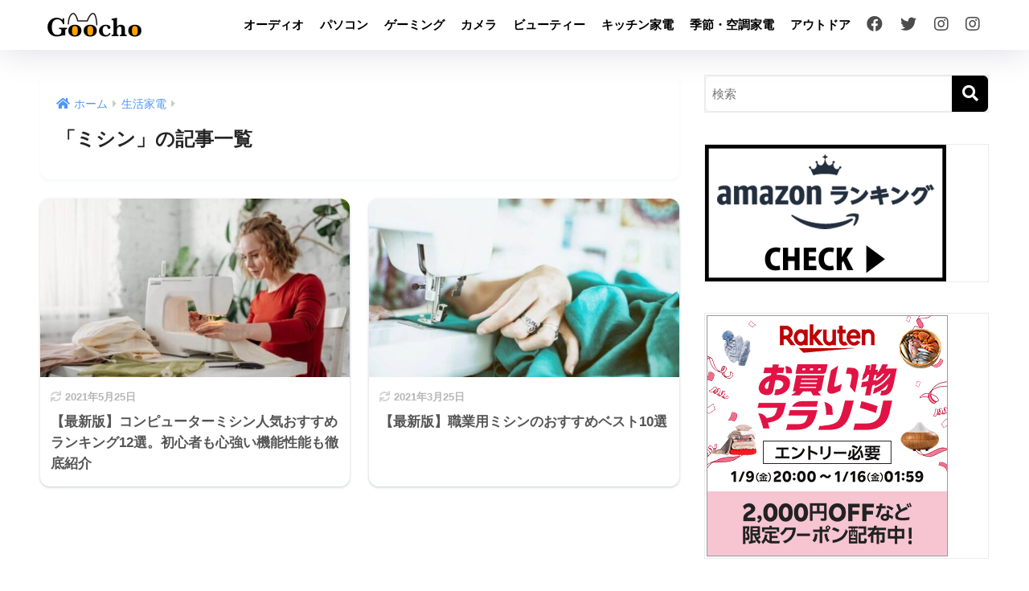

--- FILE ---
content_type: text/html; charset=utf-8
request_url: https://www.google.com/recaptcha/api2/aframe
body_size: 267
content:
<!DOCTYPE HTML><html><head><meta http-equiv="content-type" content="text/html; charset=UTF-8"></head><body><script nonce="tTLUQWUimD4DvxmVzL40zQ">/** Anti-fraud and anti-abuse applications only. See google.com/recaptcha */ try{var clients={'sodar':'https://pagead2.googlesyndication.com/pagead/sodar?'};window.addEventListener("message",function(a){try{if(a.source===window.parent){var b=JSON.parse(a.data);var c=clients[b['id']];if(c){var d=document.createElement('img');d.src=c+b['params']+'&rc='+(localStorage.getItem("rc::a")?sessionStorage.getItem("rc::b"):"");window.document.body.appendChild(d);sessionStorage.setItem("rc::e",parseInt(sessionStorage.getItem("rc::e")||0)+1);localStorage.setItem("rc::h",'1768229962417');}}}catch(b){}});window.parent.postMessage("_grecaptcha_ready", "*");}catch(b){}</script></body></html>

--- FILE ---
content_type: text/css
request_url: https://goocho.jp/wp-content/themes/sango-theme-child/style.css
body_size: 6805
content:
@charset "UTF-8";
/*
 Theme Name: SANGO Child
 Theme URI: https://saruwakakun.design
 Author: SARUWAKA
 Author URI: https://saruwakakun.com
 Template: sango-theme
/*--------------------------------------
　SANGO子テーマ用CSS　以下にCSSを記入
--------------------------------------*/

.cardtype h2 {
    font-size: 15px;/*スマホ〜タブレットでのフォントサイズ*/
}
@media only screen and (min-width: 1030px) {
  .cardtype h2 {
    font-size: 17px;/*PCでのフォントサイズ*/
  }
}

.entry-header .updated:before {
  content: "\f021";
  opacity: 1;
}
/*　↑もともと記述あり↑　*/
/*　↓ここから追加記述↓　*/

/*ロゴ画像背景*/
#logo, #logo img {
    object-fit: contain;
}
@media only screen and (max-width: 150px) {
   #logo img {
     height: auto;
   }
}

.lead {
  padding: 10px 10px 3px;
  background-color: #f7f7f7; 
  font-size: 14px;
}

.important-under {
 border-bottom: solid 3px #FFD700;
}

.nowrap{
	white-space: nowrap;
}

table {
  font-size: 15px;
}
th.bk {
  background-color: #000;
  color: #FFF;
}

.gyframe {
  padding: 5px 10px 3px;
  margin: 0px 0px 10px 0px;
  border: 2px solid #e9e9e9;
  border-radius: 5px;
  font-size: 14px;
}

.yeframe {
  padding: 5px 10px 3px;
  margin: 0px 0px 10px 0px;
  border: 2px solid #ffe637;
  background: #ffe637;
  border-radius: 5px;
  font-size: 18px;
  text-align: center;
}

/*枠なしリスト*/
.entry-content ul.noframe,
.entry-content ol.noframe {
  margin-bottom: 0em;
  padding: 0 1em;
  border: none;
}

/*--------------------------------------
セル結合 枠線消えないように
--------------------------------------*/
.entry-content td:last-child, .entry-content th:last-child {
border-right: 2px solid #e0e0e0;
}

/*--------------------------------------
目次　アイコンフォント
--------------------------------------*/
/*リストスタイル削除*/
#toc_container ul,
#ez-toc-container ul {
	list-style-type: none;
}
/*目次h2アイコン*/
ul.toc_list > li:before {
    font-family: "Font Awesome 5 Free" !important;
    font-weight: 900;
    color: #000;
    content: "\f138";
    margin-right: 5px;
	display: inline-block;
}
/*目次h3アイコン*/
.toc_list ul > li:before {
    font-family: "Font Awesome 5 Free" !important;
    font-weight: 900;
    color: #000;
    content: '\f105';
	margin-right: 5px;
	display: inline-block;
}

/*--------------------------------------
インスタアイコン
--------------------------------------*/
.profile-sns li .fa-instagram2 {
  background: #7b7bff;
}
.follow_btn .Instagram:before,
.profile-sns li .fa-instagram2 {
  background: url("library/images/insta.jpg");
  background-repeat: no-repeat;
  background-size: cover;
  content: "\f16d";
}
/*--------------------------------------
ボタン色
--------------------------------------*/
#inner-footer .green-bc,
#inner-content .green-bc {
  background: #87c878!important;
}
#inner-footer .orange-bc,
#inner-content .orange-bc {
  background: #e68c32;
}
#inner-footer .yellow-bc,
#inner-content .yellow-bc {
  background: #ffc107;
}
#inner-footer .gblue-bc,
#inner-content .gblue-bc {
  background: #5a87b9;
}
/*--------------------------------------
こんな人におすすめボックス
--------------------------------------*/
.box28 .box-title {
  display: inline-block;
  line-height: 1.5;
  padding: 5px 9px 3px;
  border-radius: 5px 5px 0 0;
  background: #000;
  color: #fff;
  font-size: 17px;
}
.box28 .box-content {
  padding: 1.3em 1em;
  border: solid 3px #000;
}
/*--------------------------------------
こんな人におすすめボックス黄色　タイトル長い場合
--------------------------------------*/
.box32 .box-title {
  margin: 0 -15px 15px;
  padding: 8px 4px;
  border-radius: 5px 5px 0 0;
  background: #ffc107;
  color: #fff;
  font-size: 1.2em;
  text-align: left;
  line-height: 1.5;
}
.box32 .box-title {
  background: #ffc107;
}
/*--------------------------------------
気になるポイントボックス＆リスト
--------------------------------------*/
.box29B {
  margin: 2em 0;
  border: solid 2px #62c1ce;
}
.box29B .box-title {
  display: inline-block;
  position: relative;
  top: -2px;
  padding: 2px 9px;
  background: #62c1ce;
  color: #fff;
  font-size: 17px;
  line-height: 1.5;
}
.box29B .box-title:before {
  padding-right: 4px;
  font-family: FontAwesome;
  content: "\f0e7";
}
.box29B .box-content {
  padding: 15px;
}
/*FontAwesomeのクラスを上書き*/
.fa5 .box29B .box-title:before {
  font-family: "Font Awesome 5 Free" !important;
  font-weight: 900;
}
.entry-content .li-check.style-blue ul {
border-color: #62c1ce;
}
.entry-content .li-check.style-blue li:before {
color: #62c1ce;
}

/*--------------------------------------
  PCも表をレスポンシブ
--------------------------------------*/
.tb-sticky{
	white-space: nowrap;
	line-height:1.6;
}
.tb-sticky table{
	border:none;
	border: 1px solid #dedede;
	border-bottom: none;
	border-collapse: collapse;
	word-break: break-all;
	table-layout: fixed;
	display:block;
	overflow:scroll;
	max-height: 80vh;
}
.tb-sticky thead th:first-child {
	position: -webkit-sticky;
	position: sticky;
	top: 0;
	left: 0;
	z-index: 3;
}
.tb-sticky thead th {
	position: -webkit-sticky;
	position: sticky;
	top: 0;
	z-index: 2;
	text-align:center;
}
.tb-sticky tbody th:first-child{
	position: -webkit-sticky;
	position: sticky;
	left: 0;
	z-index: 1;
	border:none;
	white-space: normal;
	min-width: 150px;
}
.tb-sticky th, .tb-sticky td {
	min-width: 50px;
	text-align: center;
	font-size: 16px !important;
	position: relative;
	padding: 13px !important;
	color: #333;
	border: none !important;
	z-index: 0;
	vertical-align:middle !important;
	background:#fff;
}
.tb-sticky th{
	background:#f8f9fa !important;
	letter-spacing: 1px;
	font-weight: 500 !important;
	color: #555 !important;
}
.tb-sticky tr{
	border-bottom:none !important;
}
.tb-sticky img{
	margin: 0 auto;
	display: block;
	padding: 0;
	max-width: 80% !important;
}
.tb-sticky table th::before, .tb-sticky table td::before {
	content: "";
	position: absolute;
	top: 0;
	left: 0;
	width: 100%;
	height: 100%;
	box-sizing: border-box;
	border-right: 1px solid #dedede;
	border-bottom: 1px solid #dedede;
	z-index: -1;
}
/* スマホ */
@media screen and (max-width: 560px) {
	.tb-sticky table {
		max-height: 60vh;
  	}
	.tb-sticky thead th:first-child, .tb-sticky tbody th:first-child {
    		min-width: 25vw;
  	}
 	.tb-sticky th, .tb-sticky td {
    		font-size: 12px !important;
    		padding: 7px !important;
  	}
}
/* 中央寄せ */
.pst-center td {
	text-align: center;
}
/*--------------------------------------
　テーブルの最初の行を吹き出し風
--------------------------------------*/
table.hukidashi{
  width: 100%;
  border-collapse: collapse;
}
table.hukidashi th{
  position: relative;
  width: 30%;
  background-color: #222;
  color: #fff;
  text-align: center;
  padding: 10px;
}
table.hukidashi th:after{
  display: block;
  content: "";
  width: 0px;
  height: 0px;
  position: absolute;
  top:calc(50% - 10px);
  right:-8px;
  border-left: 10px solid #222;
  border-top: 10px solid transparent;
  border-bottom: 10px solid transparent;
}
table.hukidashi td{
  text-align: left;
  width: 70%;
  background-color: #f5f5f5;
  padding: 10px 0 10px 15px;
}
table.hukidashi caption{
  padding: 5px;
  margin-top: 1em;
  color: #000;
  text-align: center;
  font-weight: bold;
  font-size: 1.25em;
}
table.hukidashi caption:before {
  content: "\f02e";
  padding-right: 5px;
  font-family: "Font Awesome 5 Free";
}

/*--------------------------------------
　投稿ページ上部テーブル横スクロール
--------------------------------------*/
div.yoko-scroll{
overflow-x:auto;
	text-align: center;
}
div.yoko-scroll table{
	border:none;
	border: 1px solid #dedede;
	border-bottom: none;
	border-collapse: collapse;
	word-break: break-all;
	table-layout: fixed;
	display:block;
	overflow:scroll;
	max-height: 80vh;
}
/* スマホ */
@media screen and (max-width: 560px) {
	.yoko-scroll table {
		max-height: 60vh;
  	}
	.yoko-scroll thead th:first-child, .yoko-scroll tbody th:first-child {
    		min-width: 25vw;
  	}
 	.yoko-scroll th, .yoko-scroll td {
    		font-size: 12px !important;
    		padding: 7px !important;
  	}
}

/*--------------------------------------
 通常アコーディオンのアイコン変更 
--------------------------------------*/
.accordion label::after {
    content: "\f13a";
	font-family: "Font Awesome 5 Free";
    font-weight: 900;
    position: absolute;
    right: 14px;
    top: 17px;
    top: calc(50% - 7.5px);
    line-height: 15px;
    font-size: 30px;
    color: #333;
}

/*--------------------------------------
  FAQ アコーディオン
--------------------------------------*/
.accordion_faq {
  margin: 0.5em 0;
  font-size: 1em;
}
.accordion_faq label:before {
  content: "Q";
  position: absolute;
  left: 14px;
  top: 10px;
  display: inline-block;
  width: 35px;
  height: 35px;
  line-height: 35px;
  text-align: center;
  vertical-align: middle;
  font-size: 21px;
  background: #333;
  color: #fff;
  border-radius: 50%
}
.accordion_faq label {
  display: block;
  position: relative;
  padding: 13px 37px 13px 57px;
  font-weight: bold;
  border: solid 1px #f2f2f2;
  cursor: pointer;
  transition: 0.3s;
  border-radius: 2px;
  vertical-align: middle;
}
.accordion_faq label:after {
  content: "\f13a";
  font-family: "Font Awesome 5 Free";
  font-weight: 900;
  position: absolute;
  right: 14px;
  top: 17px;
  top: calc(50% - 7.5px);
  line-height: 15px;
  font-size: 30px;
  color: #333;
}
.accordion_faq label:hover {
  background: #fafafa;
}
.accordion_faq_input {
  display: none;
}
.accordion_faq_content {
  height: 0;
  padding: 0;
  overflow: hidden;
  opacity: 0;
  transition: 0.8s;
}
.accordion_faq_input:checked ~ .accordion_faq_content {
  height: auto;
  padding: 0.7em 0;
  opacity: 1;
  overflow: visible;
}
.accordion_faq_input:checked + label {
  background: #fafafa;
}
.accordion_faq_input:checked + label:after {
  content: "-";
}
/* FAQ アンサー */
#inner-content .qa {
  margin: 2.5em 0 1em;
  padding: 0;
  border: 0;
  background: transparent;
  box-shadow: none;
}
#inner-content .qa:before,
#inner-content .qa:after {
  top: auto;
  right: auto;
  bottom: auto;
  left: auto;
  border: 0;
  background: transparent;
  box-shadow: none;
  content: none;
}
#inner-content .qa.answer {
  position: relative;
  margin: 0;
  padding: 0 0.8em 0 3.7em;
  font-size: 16px;
}
#inner-content .qa.answer:before {
  content: "A";
  font-weight: 900;
  position: absolute;
  left: 15px;
  top: -6px;
  display: inline-block;
  width: 35px;
  height: 35px;
  line-height: 35px;
  vertical-align: middle;
  text-align: center;
  font-family: Arial, sans-serif;
  font-size: 21px;
  background: #ff8d8d;
  color: #fff;
  border-radius: 50%
}

/*--------------------------------------
  オープンFAQ
--------------------------------------*/
/*見出し*/
#inner-content .hh2 {
  margin: 2.5em 0 1em;
  padding: 0;
  border: 0;
  background: transparent;
  box-shadow: none;
}

#inner-footer .hh.hhq,
#inner-footer .hh2.hha,
#inner-content .hh.hhq,
#inner-content .hh2.hha {
  position: relative;
  margin: 0;
  padding: 0 0 0 55px;
  font-size: 15px;
  color: #333!important;
}
#inner-content .hh.hhq + *,
#inner-content .hh2.hha + * {
  margin-top: 1.5em;
}
#inner-content .hh.hhq:before,
#inner-content .hh2.hha:before {
  content: "Q";
  position: absolute;
  left: 0;
  top: -6px;
  display: inline-block;
  width: 45px;
  height: 45px;
  line-height: 45px;
  vertical-align: middle;
  text-align: center;
  font-family: Arial, sans-serif;
  font-size: 21px;
  background: #333;
  color: #fff;
  border-radius: 50%;
}
#inner-footer .hh.hhq + .hh2.hha,
#inner-content .hh.hhq + .hh2.hha {
  margin-top: 2em;
  font-size: 15px;
}
#inner-footer .hh2.hha:before,
#inner-content .hh2.hha:before {
  content: "A";
  background: #ff8d8d;
  font-weight: bold;
}

/*--------------------------------------
  下から吹き出し
--------------------------------------*/
.balloon-pk {
  position: relative;
  display: inline-block;
  margin: 2.6em 0 0;
  padding: 7px 10px;
  min-width: 120px;
  max-width: 100%;
  color: #fff;
  font-size: 16px;
  font-weight: bold;
  background: #f5b2b2;
  border-radius: 15px;
}
.balloon-pk:before {
  content: "";
  position: absolute;
  top: 100%;
  left: 25%;
  margin-left: -15px;
  border-top: 15px solid #f5b2b2;
  border-right: 5px solid transparent;
  border-bottom: 15px solid transparent;
  border-left: 5px solid transparent;
}
.balloon-pk p {
  margin: 0;
  padding: 0;
}
/* 下から吹き出し黄色 */
.balloon-ye {
  position: relative;
  display: inline-block;
  margin: 3em 0 0;
  padding: 7px 10px;
  min-width: 120px;
  max-width: 100%;
  color: #333;
  font-size: 16px;
  font-weight: bold;
  background: #ffcc33;
  border-radius: 15px;
  text-align: center;
}
.balloon-ye:before {
  content: "";
  position: absolute;
  top: 100%;
  left: 25%;
  margin-left: -15px;
  border-top: 15px solid #ffcc33;
  border-right: 5px solid transparent;
  border-bottom: 15px solid transparent;
  border-left: 5px solid transparent;
}
.balloon-ye p {
  margin: 0;
  padding: 0;
}

/* 比較表マーク */
.maru {
	color: #ff8c99;
	font-size:  2em;
}
.maru2 {
	color: #ff5069;
	font-size:  2em;
}
.sankaku {
	color: #62c1ce;
	font-size:  2em;
}
.batu {
	color: #666;
	font-size:  2em;
	font-weight: 900;
}

#inner-content .pastel-bc {
display: none;
}

/*--------------------------------------
WP Customer Reviews 投稿フォームを開いた状態に
--------------------------------------*/
.wpcr3_respond_2{
display: block;
}
.wpcr3_show_btn,
.wpcr3_cancel_btn{
display: none;
}
/*レビュー見出し*/
.wpcr3_leave_text {
  position: relative;
  padding: 2px 5px 2px 35px;
  font-weight: bold;
  font-size: 1rem;
  color: #333;
}
.wpcr3_leave_text:before {
  font-family: "Font Awesome 5 Free";
  content: "\f5ad";
  display: inline-block;
  position: absolute;
  padding: 0em;
  color: #fff;
  background: #ffc107;
  font-weight: 900;
  width: 35px;
  text-align: center;
  height: 35px;
  line-height: 35px;
  left: -0.5em;
  top: 50%;
  -webkit-transform: translateY(-50%);
  transform: translateY(-50%);
  border: solid 3px white; 
  border-radius: 50%;
}

span.newline {
   display: inline-block;
}
/*--------------------------------------
  カテゴリー名
--------------------------------------*/
/*カテゴリーページ*/
#archive_header .cat-item {
    display: inline-block;
    overflow: hidden;
    margin: 0 5px 5px 0;
    padding: 3px 14px;
    border-radius: 20px;
    background: #ffbbc2 !important;
    font-size: 0.9em;
    transition: 0.2s ease-in-out;
}
/*カード型記事のカテゴリータグ*/
.cat-name {
  display: inline-block;
  overflow: hidden;
  position: absolute;
  top: 13px;
  left: 13px;
  height: 22px;
  margin: 0;
  padding: 0 10px;
  border-radius: 14px;
  color: #fff;
  background: #ffa500 !important;
  font-size: 11px;
  font-weight: 700;
  vertical-align: middle;
  line-height: 22px;
}
.cat-name:hover {
  background: #ffc964 !important;
}

/*--------------------------------------
  見出しh2
--------------------------------------*/
.entry-content h2{
  background: #fff;/*背景色*/
  padding: 0.5em 0;/*文字まわり（上下左右）の余白*/
  color: #000;
  border-width: 2px;
  border-top-style: solid;
  border-bottom-style: solid;
}
.entry-content h2.balloon{
  background: #fff;/*背景色*/
  padding: 0.5em 0;/*文字まわり（上下左右）の余白*/
  margin: 0 0 .7em;
  color: #000;
  border-width: 2px;
  border-top-style: solid;
  border-bottom-style: solid;
}
.entry-content h2.pk{
	background: #fff;/*背景色*/
	padding: 0.5em 0;/*文字まわり（上下左右）の余白*/
	color: #000;
	border-width: 2px;
	border-top-style: solid;
	border-bottom-style: solid;
	border-color: #ff7785!important;
}
.entry-content h2.bk{
	background: #000000;/*背景色*/
	padding: 0.5em;/*文字まわり（上下左右）の余白*/
	color: #fff;
}
.fa5 .entry-content h2:before {/*fontawesome5を使う場合*/
    font-family: "Font Awesome 5 Free";
    font-weight: 900;
}
/*--------------------------------------
  見出しh3
--------------------------------------*/
.entry-content h3 {
  margin: 2.6em 0 .7em;
  padding: 10px 0 10px 10px;
  border-left: solid 5px #666!important;
  background: #fff;
  font-size: 1.2em;
  line-height: 1.5;
  color: #000;
  border-bottom-width: 2px;
  border-bottom-style: dashed;
  border-color: #666!important;
}
.entry-content h3.balloon {
  margin: 0 0 .7em;
  padding: 10px 0 10px 10px;
  border-left: solid 5px #666!important;
  background: #fff;
  font-size: 1.2em;
  line-height: 1.5;
  color: #000;
  border-bottom-width: 2px;
  border-bottom-style: dashed;
  border-color: #666!important;
}

.entry-content h3.pk {
	margin: 2.6em 0 .7em;
	padding: 10px 0 10px 10px;
	border-left: solid 5px #ff7785!important;
	background: #fff;
	font-size: 1.2em;
	line-height: 1.5;
	color: #000;
	border-bottom-width: 2px;
	border-bottom-style: dashed;
	border-color: #ff7785!important;
}
.entry-content h3.clinic {
    margin: 0 0 .7em;
	padding: 10px 0 10px 10px;
	border-left: solid 5px #ff7785!important;
	background: #fff;
	font-size: 1.2em;
	line-height: 1.5;
	color: #000;
	border-bottom-width: 2px;
	border-bottom-style: dashed;
	border-color: #ff7785!important;
}
.entry-content h3.bk {
    margin: 2.6em 0 .7em;
    padding: 10px 0 10px 10px;
    border-left: solid 10px #000000;
    background: #dddddd;
    font-size: 1.2em;
    line-height: 1.5;
}
.entry-content h3.bk-clinic {
    margin: 0 0 .7em;
    padding: 10px 0 10px 10px;
    border-left: solid 10px #000000;
    background: #fff;
    font-size: 1.2em;
    line-height: 1.5;
}

.fa5 .entry-content h3:before {/*fontawesome5を使う場合*/
    font-family: "Font Awesome 5 Free";
    font-weight: 900;
}
/*--------------------------------------
  見出しh4
--------------------------------------*/
.entry-content h4 {
	 position: relative;
	 padding-left: 1.4em;
}
.entry-content h4:before {
	 position: absolute;
	 top: -5px;
	 left: 0;
	 color: #666;
	 font-family: FontAwesome;
	 font-size: 1.2em;
	 content: "\f0c6";
}
.entry-content h4.pk {
	 position: relative;
	 padding-left: 1.8em;
}
.entry-content h4.pk:before {
	 position: absolute;
	 top: -5px;
	 left: 0;
	 color: #f5b2b2;
	 font-family: FontAwesome;
	 font-size: 1.2em;
	 content: "\f3a5";
}
.entry-content h4.bk {
	 position: relative;
	 padding-left: 1.8em;
}
.entry-content h4.bk:before {
	 position: absolute;
	 top: -5px;
	 left: 0;
	 color: #666666;
	 font-family: FontAwesome;
	 font-size: 1.2em;
	 content: "\f43f";
}
.fa5 .entry-content h4:before {/*fontawesome5を使う場合*/
    font-family: "Font Awesome 5 Free";
    font-weight: 900;
}
/*--------------------------------------
  見出しデザイン
--------------------------------------*/
#inner-content .fold-ribbon {
  position: relative;
  padding: 0.5em;
  background: #62c1ce;
  color: white;
  font-size: 1.5em;
  line-height: 1.6;
}
#inner-content .fold-ribbon:before {
  position: absolute;
  top: 100%;
  left: 0;
  border: none;
  border-right: solid 20px rgb(149, 158, 155);
  border-bottom: solid 15px transparent;
  content: "";
}

/*--------------------------------------
   グラデボタン 
--------------------------------------*/
.grad5 {
  display: inline-block;
  padding: 7px 20px;
  border-radius: 25px;
  background: linear-gradient(45deg, #ff7070 0%, #ffc800 100%);
  color: #fff;
}
.grad5:hover {
  background: linear-gradient(45deg, #ffc800 0%, #ff7070 100%);
}

/*--------------------------------------
   吹き出し 背景ボーダー 
--------------------------------------*/
/* ふきだし左 */
.sc {
 background: repeating-linear-gradient(-45deg,#fffaf0 0,#fffaf0 10px,#fff5e6 10px,#fff5e6 20px) !important;/*ふきだしの中の色*/
}
.sc:before {
 border: 12px solid transparent;
 border-right: 12px solid #d5d5d5;/*ふきだしの線の色*/
 content: "";
}
.sc:after {
 display: inline-block;
 position: absolute;
 border: 12px solid transparent;
border-right: 12px solid #fff5e6;/*ふきだしの中の色*/
content: "";
}
/* 吹き出し右 */
.right .sc {
 background: repeating-linear-gradient(-45deg,#fffaf0 0,#fffaf0 10px,#fff5e6 10px,#fff5e6 20px) !important;/*ふきだしの中の色*/
}
.right .sc:before,
.right .sc:after {
 right: -23px;
 left: auto;
 border: 12px solid transparent;
 border-left: 12px solid #d5d5d5;/*ふきだしの線の色*/
}
.right .sc:after {
 right: -20px;
 border-left-color: #fff5e6 ;/*ふきだしの中の色*/
}

/*--------------------------------------
   口コミ吹き出し
--------------------------------------*/
.review {
  display: table;
  overflow: hidden;
  width: 100%;
  margin: 1.5em 0;
}
.faceicon {
  display: table-cell;
  width: 100px;
  padding-right: 20px;
  text-align: center;
  vertical-align: top;
}
.faceicon img {
  width: 100%;
  height: auto;
  border: solid 3px #fff;
  border-radius: 50%;
}
.faceicon span {
  font-size: 11px;
  font-weight: bold;
  margin-top: 8px;
  line-height: 1.4;
  display: block;
}
.bubble {
  display: table-cell;
  position: relative;
  width: calc(100% - 100px);
  font-size: 0.95em;
  vertical-align: top;
}
.speech {
  display: inline-block;
  text-align: left;
  padding: 13px;
  border: solid 2px #ff7373;
  border-radius: 12px;
  background: #fff;
  word-break: break-word;
}
.speech:before {
  display: inline-block;
  position: absolute;
  top: 18px;
  left: -23px;
  border: 12px solid transparent;
  border-right: 12px solid #ff7373;
  content: "";
}
.speech:after {
  display: inline-block;
  position: absolute;
  top: 18px;
  left: -20px;
  border: 12px solid transparent;
  border-right: 12px solid #fff;
  content: "";
}
.speech p {
  margin: 5px 0 0;
  padding: 0;
}

/*気になる口コミ（右）*/
.right {
  text-align: right;
}
.right .faceicon {
  padding: 0 0 0 20px;
}
.right .speechY {
  display: inline-block;
  text-align: left;
  padding: 13px;
  border: solid 2px #ffb344;
  border-radius: 12px;
  background: #fff;
  word-break: break-word;
}
.right .speechY p {
  margin: 5px 0;
  padding: 0;
}
.right .speechY:before,
.right .speechY:after {
  display: inline-block;
  position: absolute;
  top: 18px;
  right: -23px;
  border: 12px solid transparent;
  border-right: 12px solid #ffb344;
  -webkit-transform: rotate(180deg);
  transform: rotate(180deg);
  content: "";
}
.right .speechY:after {
  display: inline-block;
  position: absolute;
  top: 18px;
  right: -20px;
  border: 12px solid transparent;
  border-right: 12px solid #fff;
  -webkit-transform: rotate(180deg);
  transform: rotate(180deg);
  content: "";
}

/*--------------------------------------
   吹き出しタイトル付ボックス 
--------------------------------------*/
.balloon-box {
    position: relative;
    margin: 4em 0 1em;
    padding: 1em;
    border: 2px solid #eaedf2;
}
.balloon-box > div {
    position: absolute;
    top: -2.5em;
    left: -.5em;
    padding: .4em 1.4em;
    border-radius: 25px;
    background-color: #ffc107;
    color: #fff;
	font-weight: bold;
    font-size: 1em;
}
.balloon-box > div::before {
    position: absolute;
    bottom: -8px;
    left: 50%;
    transform: translateX(-50%);
    width: 16px;
    height: 8px;
    background-color: #ffc107;
    clip-path: polygon(0 0, 100% 0, 50% 100%);
    content: '';
}
.balloon-box p {
    margin: 0;
}

/*--------------------------------------
   監修者ボックス 
--------------------------------------*/
.guide {
    position: relative;
    padding-top: 20px;
}
.guide > div {
    display: flex;
    align-items: center;
    gap: 0 6px;
    position: absolute;
    top: -5px;
    left: -10px;
    width: 100%;
}
.guide span {
    color: #333333;
    font-size: 1em;
	font-weight: bold;
	padding: 35px 15px 15px 0px;
}
.guide img {
    max-width: 65px;
    height: 65px;
    border: 3px solid #eaedf2;
    border-radius: 50%;
	background: #ffffff;
}
.guide p {
    padding: 60px 15px 10px;
    border: 3px solid #eaedf2;
    border-radius: 5px;
    color: #333333;
    font-size: .9em;
}

/*--------------------------------------
  トップへ戻るボタン位置変更
--------------------------------------*/
.totop {
    display: none;
    width: 54px;
    height: 54px;
    text-align: center;
    position: fixed;
    bottom: 200px;
    right: 10px;
    border-radius: 50%;
    opacity: .6;
    transition: none;
}

@media only screen and (min-width:769px) {
  /*769px以下のブラウザでのみ以下のCSSを適用*/
  .totop{right:18px;bottom:100px}
}/*END min769px*/

/*--------------------------------------
サイドプロフィール写真
--------------------------------------*/
.yourprofile .profile-img {
  position: relative;
  margin: 5px auto 0;
}
.yourprofile .profile-img img {
  border: none;
}

/*--------------------------------------
WordPress Popular Posts 人気記事ランキング
--------------------------------------*/
/* カウンタをリセット */
.my-widget.show_num {
    counter-reset: wpp-ranking;
}
/* 一覧の表示 */
.my-widget.show_num li {
    position: relative;
}
/* 順位を表示 */
.my-widget.show_num li:before {
    content: counter(wpp-ranking, decimal);
    counter-increment: wpp-ranking;
 	display: inline-block;
 	position: absolute;
 	z-index: 1;
 	top: 0;
 	left: 0;
 	width: 25px;
 	height: 25px;
	border-radius: 50%;
	text-align: center;
	line-height: 25px;
}
/* 1位 */
.my-widget.show_num li:nth-child(1):before {
	background: #ff5069;
	color: #fff;
}
/* 2位 */
.my-widget.show_num li:nth-child(2):before {
	background: #ff5069;
	color: #fff;
}
/* 3位 */
.my-widget.show_num li:nth-child(3):before {
	background: #ff5069;
	color: #fff;
}
/* 4位以降の色 */
.my-widget.show_num li:nth-child(n + 4):before{
	background: #f3f3f3;
	color: #9a9a9a;
}

/*--------------------------------------
Rinkerのデザイン変更
--------------------------------------*/
/*-----全体-----*/
div.yyi-rinker-contents {
	border: 5px solid #f5f5f5;
	border-radius: 7px;/*枠線の丸み*/
	background-color: #FFF/*背景色*/
}
/*-----タイトル文字を少し小さく-----*/
div.yyi-rinker-info div.yyi-rinker-title a {
	font-size: 1em!important;
}
/*-----タイトル文字を左寄せ-----*/
.yyi-rinker-info {
	text-align: left!important; 
}
/*-----スマホ表示でタイトル幅を広く-----*/
@media screen and (max-width: 768px){
div.yyi-rinker-contents div.yyi-rinker-box div.yyi-rinker-info {
	width: 100%!important;
}}
/*-----メーカー名の余白削除-----*/
div.yyi-rinker-detail div:not(:last-child) {
	padding-bottom: 1px!important;
}
/*-----内部の余白調整-----*/
div.yyi-rinker-contents div.yyi-rinker-box {
	padding: 15px 15px 0!important;
}
@media (min-width: 768px){
div.yyi-rinker-contents div.yyi-rinker-box {
	padding: 15px 5px 0 15px!important;
}}
/*-----画像位置調整-----*/
.yyi-rinker-img-m .yyi-rinker-main-img{
	width:auto!important;
}
@media (min-width: 768px){
.yyi-rinker-img-m .yyi-rinker-main-img{
	width:auto!important;
	max-width:200px!important;
}}
div.yyi-rinker-contents div.yyi-rinker-image{
	align-items: center!important;
}
/*-----ボタンのデザイン-----*/
@media (min-width: 768px){
div.yyi-rinker-contents ul.yyi-rinker-links li{
    width: 100%!important;
}}
@media (min-width: 768px){/*スマホのボタン縦幅*/
ul.yyi-rinker-links a.yyi-rinker-link {
	min-height: 44px!important;
}}
/*-----ボタン間の余白調整-----*/
@media (min-width: 768px){
div.yyi-rinker-info ul.yyi-rinker-links li:not(:last-child) {
    margin-right: 12px!important;
}}
div.yyi-rinker-info ul.yyi-rinker-links li {
    margin-bottom: 5px!important;
}
/*-----ボタンの色-----*/
.amazonkindlelink a {/*AmazonKindle*/
	background: #666!important;/*背景色*/
}
.amazonlink a {/*Amazon*/
	color: #666!important;/*文字色*/
	background: #ffb344!important;/*背景色*/
}
.rakutenlink a {/*-----楽天-----*/
	background: #ff7373!important;/*背景色*/
}
.yahoolink a {/*-----Yahoo!-----*/
	background: #62c1ce!important;/*背景色*/
}	
.mercarilink a {/*-----メルカリ-----*/
	background-color: #ff7399!important;/*背景色*/
}
ul.yyi-rinker-links li.freelink4 a {/*-----Qoo10-----*/
    background-color: #6395f2!important;/*背景色*/
} /*Rinkerのデザイン変更ここまで*/

--- FILE ---
content_type: application/javascript; charset=utf-8;
request_url: https://dalc.valuecommerce.com/app3?p=886990648&_s=https%3A%2F%2Fgoocho.jp%2Fcategory%2F%25E7%2594%259F%25E6%25B4%25BB%25E5%25AE%25B6%25E9%259B%25BB%2F%25E3%2583%259F%25E3%2582%25B7%25E3%2583%25B3&vf=iVBORw0KGgoAAAANSUhEUgAAAAMAAAADCAYAAABWKLW%2FAAAAMElEQVQYV2NkFGP4n%2BHPw3B%2F9j8GxvJXQv%2F%2FS0xhmNIRw8C4kavrf%2Bi5PAZzDQ4GAB2aDibMoksYAAAAAElFTkSuQmCC
body_size: 6180
content:
vc_linkswitch_callback({"t":"69650c49","r":"aWUMSQAIrcoSdgKmCooAHwqKBtQmng","ub":"aWUMSAAKd%2BoSdgKmCooCsQqKBtj4PQ%3D%3D","vcid":"wkThJb2Q4-xjDxcjlPwUAxTrz8JkPgUrYEkvDBckJlOqdumvnnppG16Sye0yf7AwpnLB2l4uI2L98YIh-cDHqf4PRKoVT0m6a4F-umIdq0GEWCJt8knZHzxb7hbSfOVr","vcpub":"0.568778","mini-shopping.yahoo.co.jp":{"a":"2695956","m":"2201292","g":"61ad108f8c"},"jal.co.jp/jp/ja/domtour":{"a":"2425691","m":"2404028","g":"470d5fc98c"},"hotels.com":{"a":"2518280","m":"2506163","g":"c10452d9b5","sp":"rffrid%3Daff.hcom.JP.014.000.VCSphone"},"act.gro-fru.net":{"a":"2813059","m":"3402954","g":"143fa8418c"},"www.asoview.com":{"a":"2698489","m":"3147096","g":"a6ca6a1c8c"},"shopping.yahoo.co.jp":{"a":"2695956","m":"2201292","g":"61ad108f8c"},"brand.asoview.com":{"a":"2698489","m":"3147096","g":"a6ca6a1c8c"},"rurubu.travel":{"a":"2550407","m":"2366735","g":"13127f4ac3","sp":"utm_source%3Dvaluecommerce%26utm_medium%3Daffiliate"},"www.jtb.co.jp/kokunai_htl":{"a":"2549714","m":"2161637","g":"0fb53359bb","sp":"utm_source%3Dvcdom%26utm_medium%3Daffiliate"},"approach.yahoo.co.jp":{"a":"2695956","m":"2201292","g":"61ad108f8c"},"global-root-g3.chain-demos.digicert.com":{"a":"2918660","m":"2017725","g":"689ec70e8c"},"yukoyuko.net":{"a":"2425172","m":"2178193","g":"f2f66bec8c"},"dev.r-rlx.jp":{"a":"2887516","m":"3274083","g":"e08981a38c"},"domtoursearch.jal.co.jp":{"a":"2425691","m":"2404028","g":"470d5fc98c"},"yado.knt.co.jp":{"a":"2918660","m":"2017725","g":"689ec70e8c"},"www-dev.knt.co.jp":{"a":"2918660","m":"2017725","g":"689ec70e8c"},"www.jtb.co.jp/kokunai_hotel":{"a":"2549714","m":"2161637","g":"0fb53359bb","sp":"utm_source%3Dvcdom%26utm_medium%3Daffiliate"},"jal.co.jp/domtour":{"a":"2425691","m":"2404028","g":"470d5fc98c"},"master.qa.notyru.com":{"a":"2550407","m":"2366735","g":"13127f4ac3","sp":"utm_source%3Dvaluecommerce%26utm_medium%3Daffiliate"},"jal.co.jp/jp/ja/tour":{"a":"2425691","m":"2404028","g":"470d5fc98c"},"jalan.net":{"a":"2513343","m":"2130725","g":"cecd533c8c"},"shopping.jtb.co.jp":{"a":"2762033","m":"3270889","g":"4f896155d0","sp":"utm_source%3Dvc%26utm_medium%3Daffiliate%26utm_campaign%3Dmylink"},"dep.tc":{"a":"2756206","m":"3283001","g":"5fbaa9918c"},"www.tocoo.jp":{"a":"2709682","m":"101","g":"eeedfb6d88"},"www-test.daimaru-matsuzakaya.jp":{"a":"2427527","m":"2304640","g":"07abea698c"},"tdmpc.biglobe.ne.jp":{"a":"2427527","m":"2304640","g":"07abea698c"},"www.jtrip.co.jp":{"a":"2893108","m":"2409616","g":"fd1f555f8c"},"shop.keionet.com":{"a":"2756206","m":"3283001","g":"5fbaa9918c"},"shaddy.jp":{"a":"2792239","m":"2467269","g":"4d5b9c04ad","sp":"aid%3Daffiliate%26uiaid%3Dafl"},"st-plus.rurubu.travel":{"a":"2550407","m":"2366735","g":"13127f4ac3","sp":"utm_source%3Dvaluecommerce%26utm_medium%3Daffiliate"},"www.knt.co.jp":{"a":"2918660","m":"2017725","g":"689ec70e8c"},"jtb.co.jp":{"a":"2549714","m":"2161637","g":"0fb53359bb","sp":"utm_source%3Dvcdom%26utm_medium%3Daffiliate"},"l":5,"p":886990648,"paypaymall.yahoo.co.jp":{"a":"2695956","m":"2201292","g":"61ad108f8c"},"www-stg.daimaru-matsuzakaya.jp":{"a":"2427527","m":"2304640","g":"07abea698c"},"jtrip.co.jp":{"a":"2893108","m":"2409616","g":"fd1f555f8c"},"s":3576843,"www.rurubu.travel":{"a":"2550407","m":"2366735","g":"13127f4ac3","sp":"utm_source%3Dvaluecommerce%26utm_medium%3Daffiliate"},"dom.jtb.co.jp":{"a":"2549714","m":"2161637","g":"0fb53359bb","sp":"utm_source%3Dvcdom%26utm_medium%3Daffiliate"},"tour.rurubu.travel":{"a":"2550407","m":"2366735","g":"13127f4ac3","sp":"utm_source%3Dvaluecommerce%26utm_medium%3Daffiliate"},"shopping.geocities.jp":{"a":"2695956","m":"2201292","g":"61ad108f8c"},"www.expedia.co.jp":{"a":"2438503","m":"2382533","g":"4611f4dad0","sp":"eapid%3D0-28%26affcid%3Djp.network.valuecommerce.general_mylink."},"www.jtb.co.jp/kokunai":{"a":"2549714","m":"2161637","g":"0fb53359bb","sp":"utm_source%3Dvcdom%26utm_medium%3Daffiliate"},"rlx.jp":{"a":"2887516","m":"3274083","g":"e08981a38c"},"www.jtbonline.jp":{"a":"2549714","m":"2161637","g":"0fb53359bb","sp":"utm_source%3Dvcdom%26utm_medium%3Daffiliate"},"www.ikyu.com":{"a":"2675907","m":"221","g":"34f8c5df88"},"skyticket.jp":{"a":"2216077","m":"2333182","g":"7b0f447e9f","sp":"ad%3DVC_sky_dom"},"welove.expedia.co.jp":{"a":"2438503","m":"2382533","g":"4611f4dad0","sp":"eapid%3D0-28%26affcid%3Djp.network.valuecommerce.general_mylink."},"www.netmile.co.jp":{"a":"2438503","m":"2382533","g":"4611f4dad0","sp":"eapid%3D0-28%26affcid%3Djp.network.valuecommerce.general_mylink."},"sp.jal.co.jp/tour":{"a":"2425691","m":"2404028","g":"470d5fc98c"},"mediashop.daimaru-matsuzakaya.jp":{"a":"2427527","m":"2304640","g":"07abea698c"},"www2.tocoo.jp":{"a":"2709682","m":"101","g":"eeedfb6d88"},"dev-web.test.tocoo.com":{"a":"2709682","m":"101","g":"eeedfb6d88"},"biz.travel.yahoo.co.jp":{"a":"2761515","m":"2244419","g":"5b8e157b8c"},"jal.co.jp/tour":{"a":"2425691","m":"2404028","g":"470d5fc98c"},"www.jtb.co.jp":{"a":"2549714","m":"2161637","g":"0fb53359bb","sp":"utm_source%3Dvcdom%26utm_medium%3Daffiliate"},"meito.knt.co.jp":{"a":"2918660","m":"2017725","g":"689ec70e8c"},"travel.yahoo.co.jp":{"a":"2761515","m":"2244419","g":"5b8e157b8c"},"global-root-g2.chain-demos.digicert.com":{"a":"2918660","m":"2017725","g":"689ec70e8c"},"paypaystep.yahoo.co.jp":{"a":"2695956","m":"2201292","g":"61ad108f8c"},"service.expedia.co.jp":{"a":"2438503","m":"2382533","g":"4611f4dad0","sp":"eapid%3D0-28%26affcid%3Djp.network.valuecommerce.general_mylink."},"kuzefuku.com":{"a":"2813059","m":"3402954","g":"143fa8418c"},"st-www.rurubu.travel":{"a":"2550407","m":"2366735","g":"13127f4ac3","sp":"utm_source%3Dvaluecommerce%26utm_medium%3Daffiliate"},"www.yumeyado.jp":{"a":"2786447","m":"3313582","g":"dc1a87b48c"},"tour.jtrip.co.jp":{"a":"2893108","m":"2409616","g":"fd1f555f8c"},"sp.jal.co.jp/domtour":{"a":"2425691","m":"2404028","g":"470d5fc98c"},"r.advg.jp":{"a":"2550407","m":"2366735","g":"13127f4ac3","sp":"utm_source%3Dvaluecommerce%26utm_medium%3Daffiliate"},"dev-rent.test.tocoo.com":{"a":"2709682","m":"101","g":"eeedfb6d88"},"yumeyado.jp":{"a":"2786447","m":"3313582","g":"dc1a87b48c"},"www.daimaru-matsuzakaya.jp":{"a":"2427527","m":"2304640","g":"07abea698c"}})